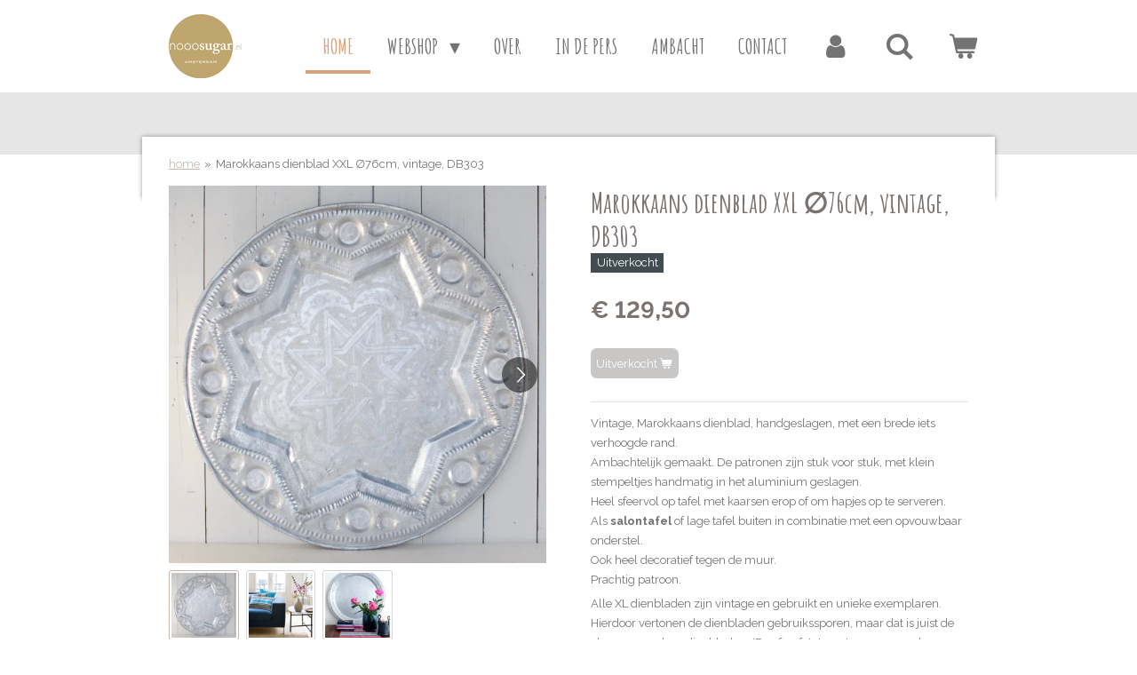

--- FILE ---
content_type: text/html; charset=UTF-8
request_url: https://www.nooosugar.nl/product/4185900/marokkaans-dienblad-xxl-76cm-vintage-db303
body_size: 13208
content:
<!DOCTYPE html>
<html lang="nl">
    <head>
        <meta http-equiv="Content-Type" content="text/html; charset=utf-8">
        <meta name="viewport" content="width=device-width, initial-scale=1.0, maximum-scale=5.0">
        <meta http-equiv="X-UA-Compatible" content="IE=edge">
        <link rel="canonical" href="https://www.nooosugar.nl/product/4185900/marokkaans-dienblad-xxl-76cm-vintage-db303">
        <link rel="sitemap" type="application/xml" href="https://www.nooosugar.nl/sitemap.xml">
        <meta property="og:title" content="Marokkaans dienblad XXL ∅76cm, vintage, DB303 | nooosugar">
        <meta property="og:url" content="https://www.nooosugar.nl/product/4185900/marokkaans-dienblad-xxl-76cm-vintage-db303">
        <base href="https://www.nooosugar.nl/">
        <meta name="description" property="og:description" content="Vintage, Marokkaans dienblad, handgeslagen, met een brede iets verhoogde rand. Ambachtelijk gemaakt. De patronen zijn stuk voor stuk, met klein stempeltjes handmatig in het aluminium geslagen.Heel sfeervol op tafel met kaarsen erop of om hapjes op te serveren.Als salontafel of lage tafel buiten in combinatie met een opvouwbaar onderstel. Ook heel decoratief tegen de muur.Prachtig patroon.
Alle XL dienbladen zijn vintage en gebruikt en unieke exemplaren. Hierdoor vertonen de dienbladen gebruikssporen, maar dat is juist de charme van deze dienbladen. (De sfeerfoto&#039;s vertonen een ander dienblad!)maat&amp;nbsp;&amp;nbsp;&amp;nbsp;&amp;nbsp;&amp;nbsp;&amp;nbsp; : &amp;empty; 76 cmmateriaal : aluminium, handgeslagengewicht&amp;nbsp;&amp;nbsp; : &amp;plusmn; 1725 gr. Dit is een vrij zwaar dienblad!">
                <script nonce="512082efec2ef7e8f68a9826f81158aa">
            
            window.JOUWWEB = window.JOUWWEB || {};
            window.JOUWWEB.application = window.JOUWWEB.application || {};
            window.JOUWWEB.application = {"backends":[{"domain":"jouwweb.nl","freeDomain":"jouwweb.site"},{"domain":"webador.com","freeDomain":"webadorsite.com"},{"domain":"webador.de","freeDomain":"webadorsite.com"},{"domain":"webador.fr","freeDomain":"webadorsite.com"},{"domain":"webador.es","freeDomain":"webadorsite.com"},{"domain":"webador.it","freeDomain":"webadorsite.com"},{"domain":"jouwweb.be","freeDomain":"jouwweb.site"},{"domain":"webador.ie","freeDomain":"webadorsite.com"},{"domain":"webador.co.uk","freeDomain":"webadorsite.com"},{"domain":"webador.at","freeDomain":"webadorsite.com"},{"domain":"webador.be","freeDomain":"webadorsite.com"},{"domain":"webador.ch","freeDomain":"webadorsite.com"},{"domain":"webador.ch","freeDomain":"webadorsite.com"},{"domain":"webador.mx","freeDomain":"webadorsite.com"},{"domain":"webador.com","freeDomain":"webadorsite.com"},{"domain":"webador.dk","freeDomain":"webadorsite.com"},{"domain":"webador.se","freeDomain":"webadorsite.com"},{"domain":"webador.no","freeDomain":"webadorsite.com"},{"domain":"webador.fi","freeDomain":"webadorsite.com"},{"domain":"webador.ca","freeDomain":"webadorsite.com"},{"domain":"webador.ca","freeDomain":"webadorsite.com"},{"domain":"webador.pl","freeDomain":"webadorsite.com"},{"domain":"webador.com.au","freeDomain":"webadorsite.com"},{"domain":"webador.nz","freeDomain":"webadorsite.com"}],"editorLocale":"nl-NL","editorTimezone":"Europe\/Amsterdam","editorLanguage":"nl","analytics4TrackingId":"G-E6PZPGE4QM","analyticsDimensions":[],"backendDomain":"www.jouwweb.nl","backendShortDomain":"jouwweb.nl","backendKey":"jouwweb-nl","freeWebsiteDomain":"jouwweb.site","noSsl":false,"build":{"reference":"8baaa67"},"linkHostnames":["www.jouwweb.nl","www.webador.com","www.webador.de","www.webador.fr","www.webador.es","www.webador.it","www.jouwweb.be","www.webador.ie","www.webador.co.uk","www.webador.at","www.webador.be","www.webador.ch","fr.webador.ch","www.webador.mx","es.webador.com","www.webador.dk","www.webador.se","www.webador.no","www.webador.fi","www.webador.ca","fr.webador.ca","www.webador.pl","www.webador.com.au","www.webador.nz"],"assetsUrl":"https:\/\/assets.jwwb.nl","loginUrl":"https:\/\/www.jouwweb.nl\/inloggen","publishUrl":"https:\/\/www.jouwweb.nl\/v2\/website\/1650062\/publish-proxy","adminUserOrIp":false,"pricing":{"plans":{"lite":{"amount":"700","currency":"EUR"},"pro":{"amount":"1200","currency":"EUR"},"business":{"amount":"2400","currency":"EUR"}},"yearlyDiscount":{"price":{"amount":"4800","currency":"EUR"},"ratio":0.17,"percent":"17%","discountPrice":{"amount":"4800","currency":"EUR"},"termPricePerMonth":{"amount":"2400","currency":"EUR"},"termPricePerYear":{"amount":"24000","currency":"EUR"}}},"hcUrl":{"add-product-variants":"https:\/\/help.jouwweb.nl\/hc\/nl\/articles\/28594307773201","basic-vs-advanced-shipping":"https:\/\/help.jouwweb.nl\/hc\/nl\/articles\/28594268794257","html-in-head":"https:\/\/help.jouwweb.nl\/hc\/nl\/articles\/28594336422545","link-domain-name":"https:\/\/help.jouwweb.nl\/hc\/nl\/articles\/28594325307409","optimize-for-mobile":"https:\/\/help.jouwweb.nl\/hc\/nl\/articles\/28594312927121","seo":"https:\/\/help.jouwweb.nl\/hc\/nl\/sections\/28507243966737","transfer-domain-name":"https:\/\/help.jouwweb.nl\/hc\/nl\/articles\/28594325232657","website-not-secure":"https:\/\/help.jouwweb.nl\/hc\/nl\/articles\/28594252935825"}};
            window.JOUWWEB.brand = {"type":"jouwweb","name":"JouwWeb","domain":"JouwWeb.nl","supportEmail":"support@jouwweb.nl"};
                    
                window.JOUWWEB = window.JOUWWEB || {};
                window.JOUWWEB.websiteRendering = {"locale":"nl-NL","timezone":"Europe\/Amsterdam","routes":{"api\/upload\/product-field":"\/_api\/upload\/product-field","checkout\/cart":"\/winkelwagen","payment":"\/bestelling-afronden\/:publicOrderId","payment\/forward":"\/bestelling-afronden\/:publicOrderId\/forward","public-order":"\/bestelling\/:publicOrderId","checkout\/authorize":"\/winkelwagen\/authorize\/:gateway","wishlist":"\/verlanglijst"}};
                                                    window.JOUWWEB.website = {"id":1650062,"locale":"nl-NL","enabled":true,"title":"nooosugar","hasTitle":true,"roleOfLoggedInUser":null,"ownerLocale":"nl-NL","plan":"business","freeWebsiteDomain":"jouwweb.site","backendKey":"jouwweb-nl","currency":"EUR","defaultLocale":"nl-NL","url":"https:\/\/www.nooosugar.nl\/","homepageSegmentId":6178111,"category":"webshop","isOffline":false,"isPublished":true,"locales":["nl-NL"],"allowed":{"ads":false,"credits":true,"externalLinks":true,"slideshow":true,"customDefaultSlideshow":true,"hostedAlbums":true,"moderators":true,"mailboxQuota":10,"statisticsVisitors":true,"statisticsDetailed":true,"statisticsMonths":-1,"favicon":true,"password":true,"freeDomains":0,"freeMailAccounts":1,"canUseLanguages":false,"fileUpload":true,"legacyFontSize":false,"webshop":true,"products":-1,"imageText":false,"search":true,"audioUpload":true,"videoUpload":5000,"allowDangerousForms":false,"allowHtmlCode":true,"mobileBar":true,"sidebar":true,"poll":false,"allowCustomForms":true,"allowBusinessListing":true,"allowCustomAnalytics":true,"allowAccountingLink":true,"digitalProducts":true,"sitemapElement":true},"mobileBar":{"enabled":true,"theme":"accent","email":{"active":true,"value":"info@nooosugar.nl"},"location":{"active":false},"phone":{"active":true,"value":"+31654975303"},"whatsapp":{"active":true,"value":"+31654975303"},"social":{"active":true,"network":"instagram","value":"nooosugar.nl\/"}},"webshop":{"enabled":true,"currency":"EUR","taxEnabled":true,"taxInclusive":true,"vatDisclaimerVisible":false,"orderNotice":"<p>Indien je speciale wensen hebt kun je deze doorgeven via het Opmerkingen-veld in de laatste stap.<\/p>","orderConfirmation":"<p>Hartelijk bedankt voor je bestelling bij nooosugar.nl! Je ontvangt zo spoedig mogelijk bericht van ons over de afhandeling van je bestelling.<\/p>","freeShipping":false,"freeShippingAmount":"0.00","shippingDisclaimerVisible":false,"pickupAllowed":false,"couponAllowed":false,"detailsPageAvailable":true,"socialMediaVisible":true,"termsPage":6245427,"termsPageUrl":"\/algemene-voorwaarden","extraTerms":null,"pricingVisible":true,"orderButtonVisible":true,"shippingAdvanced":true,"shippingAdvancedBackEnd":true,"soldOutVisible":true,"backInStockNotificationEnabled":false,"canAddProducts":true,"nextOrderNumber":21000697,"allowedServicePoints":["postnl"],"sendcloudConfigured":false,"sendcloudFallbackPublicKey":"a3d50033a59b4a598f1d7ce7e72aafdf","taxExemptionAllowed":true,"invoiceComment":null,"emptyCartVisible":true,"minimumOrderPrice":null,"productNumbersEnabled":false,"wishlistEnabled":false,"hideTaxOnCart":false},"isTreatedAsWebshop":true};                            window.JOUWWEB.cart = {"products":[],"coupon":null,"shippingCountryCode":null,"shippingChoice":null,"breakdown":[]};                            window.JOUWWEB.scripts = ["website-rendering\/webshop"];                        window.parent.JOUWWEB.colorPalette = window.JOUWWEB.colorPalette;
        </script>
                <title>Marokkaans dienblad XXL ∅76cm, vintage, DB303 | nooosugar</title>
                                            <link href="https://primary.jwwb.nl/public/h/z/u/temp-giritcbktuolsdajyxye/touch-icon-iphone.png?bust=1615749463" rel="apple-touch-icon" sizes="60x60">                                                <link href="https://primary.jwwb.nl/public/h/z/u/temp-giritcbktuolsdajyxye/touch-icon-ipad.png?bust=1615749463" rel="apple-touch-icon" sizes="76x76">                                                <link href="https://primary.jwwb.nl/public/h/z/u/temp-giritcbktuolsdajyxye/touch-icon-iphone-retina.png?bust=1615749463" rel="apple-touch-icon" sizes="120x120">                                                <link href="https://primary.jwwb.nl/public/h/z/u/temp-giritcbktuolsdajyxye/touch-icon-ipad-retina.png?bust=1615749463" rel="apple-touch-icon" sizes="152x152">                                                <link href="https://primary.jwwb.nl/public/h/z/u/temp-giritcbktuolsdajyxye/favicon.png?bust=1615749463" rel="shortcut icon">                                                <link href="https://primary.jwwb.nl/public/h/z/u/temp-giritcbktuolsdajyxye/favicon.png?bust=1615749463" rel="icon">                                        <meta property="og:image" content="https&#x3A;&#x2F;&#x2F;primary.jwwb.nl&#x2F;public&#x2F;h&#x2F;z&#x2F;u&#x2F;temp-giritcbktuolsdajyxye&#x2F;tdumkd&#x2F;dienbladXLdb303.jpg&#x3F;enable-io&#x3D;true&amp;enable&#x3D;upscale&amp;fit&#x3D;bounds&amp;width&#x3D;1200">
                    <meta property="og:image" content="https&#x3A;&#x2F;&#x2F;primary.jwwb.nl&#x2F;public&#x2F;h&#x2F;z&#x2F;u&#x2F;temp-giritcbktuolsdajyxye&#x2F;jr4sba&#x2F;SFdienbladbankSVW-2.jpg">
                    <meta property="og:image" content="https&#x3A;&#x2F;&#x2F;primary.jwwb.nl&#x2F;public&#x2F;h&#x2F;z&#x2F;u&#x2F;temp-giritcbktuolsdajyxye&#x2F;4f5uf1&#x2F;SFdienbltafelSVW.jpg">
                                    <meta name="twitter:card" content="summary_large_image">
                        <meta property="twitter:image" content="https&#x3A;&#x2F;&#x2F;primary.jwwb.nl&#x2F;public&#x2F;h&#x2F;z&#x2F;u&#x2F;temp-giritcbktuolsdajyxye&#x2F;tdumkd&#x2F;dienbladXLdb303.jpg&#x3F;enable-io&#x3D;true&amp;enable&#x3D;upscale&amp;fit&#x3D;bounds&amp;width&#x3D;1200">
                                                    <script src="https://plausible.io/js/script.manual.js" nonce="512082efec2ef7e8f68a9826f81158aa" data-turbo-track="reload" defer data-domain="shard12.jouwweb.nl"></script>
<link rel="stylesheet" type="text/css" href="https://gfonts.jwwb.nl/css?display=fallback&amp;family=Raleway%3A400%2C700%2C400italic%2C700italic%7CAmatic+SC%3A400%2C700%2C400italic%2C700italic" nonce="512082efec2ef7e8f68a9826f81158aa" data-turbo-track="dynamic">
<script src="https://assets.jwwb.nl/assets/build/website-rendering/nl-NL.js?bust=af8dcdef13a1895089e9" nonce="512082efec2ef7e8f68a9826f81158aa" data-turbo-track="reload" defer></script>
<script src="https://assets.jwwb.nl/assets/website-rendering/runtime.4835e39f538d0d17d46f.js?bust=e90f0e79d8291a81b415" nonce="512082efec2ef7e8f68a9826f81158aa" data-turbo-track="reload" defer></script>
<script src="https://assets.jwwb.nl/assets/website-rendering/812.881ee67943804724d5af.js?bust=78ab7ad7d6392c42d317" nonce="512082efec2ef7e8f68a9826f81158aa" data-turbo-track="reload" defer></script>
<script src="https://assets.jwwb.nl/assets/website-rendering/main.62f38779a3104bbb2c4d.js?bust=ba28047d355727ad07d0" nonce="512082efec2ef7e8f68a9826f81158aa" data-turbo-track="reload" defer></script>
<link rel="preload" href="https://assets.jwwb.nl/assets/website-rendering/styles.c7a2b441bf8d633a2752.css?bust=45105d711e9f45e864c3" as="style">
<link rel="preload" href="https://assets.jwwb.nl/assets/website-rendering/fonts/icons-website-rendering/font/website-rendering.woff2?bust=bd2797014f9452dadc8e" as="font" crossorigin>
<link rel="preconnect" href="https://gfonts.jwwb.nl">
<link rel="stylesheet" type="text/css" href="https://assets.jwwb.nl/assets/website-rendering/styles.c7a2b441bf8d633a2752.css?bust=45105d711e9f45e864c3" nonce="512082efec2ef7e8f68a9826f81158aa" data-turbo-track="dynamic">
<link rel="preconnect" href="https://assets.jwwb.nl">
<link rel="stylesheet" type="text/css" href="https://primary.jwwb.nl/public/h/z/u/temp-giritcbktuolsdajyxye/style.css?bust=1768824057" nonce="512082efec2ef7e8f68a9826f81158aa" data-turbo-track="dynamic">    </head>
    <body
        id="top"
        class="jw-is-no-slideshow jw-header-is-image jw-is-segment-product jw-is-frontend jw-is-no-sidebar jw-is-no-messagebar jw-is-no-touch-device jw-is-no-mobile"
                                    data-jouwweb-page="4185900"
                                                data-jouwweb-segment-id="4185900"
                                                data-jouwweb-segment-type="product"
                                                data-template-threshold="960"
                                                data-template-name="professional&#x7C;professional-shop"
                            itemscope
        itemtype="https://schema.org/Product"
    >
                                    <meta itemprop="url" content="https://www.nooosugar.nl/product/4185900/marokkaans-dienblad-xxl-76cm-vintage-db303">
        <a href="#main-content" class="jw-skip-link">
            Ga direct naar de hoofdinhoud        </a>
        <div class="jw-background"></div>
        <div class="jw-body">
            <div class="jw-mobile-menu jw-mobile-is-logo js-mobile-menu">
            <button
            type="button"
            class="jw-mobile-menu__button jw-mobile-toggle"
            aria-label="Open / sluit menu"
        >
            <span class="jw-icon-burger"></span>
        </button>
        <div class="jw-mobile-header jw-mobile-header--image">
        <a            class="jw-mobile-header-content"
                            href="/"
                        >
                            <img class="jw-mobile-logo jw-mobile-logo--square" src="https://primary.jwwb.nl/public/h/z/u/temp-giritcbktuolsdajyxye/52ro43/image-5.png?enable-io=true&amp;enable=upscale&amp;height=70" srcset="https://primary.jwwb.nl/public/h/z/u/temp-giritcbktuolsdajyxye/52ro43/image-5.png?enable-io=true&amp;enable=upscale&amp;height=70 1x, https://primary.jwwb.nl/public/h/z/u/temp-giritcbktuolsdajyxye/52ro43/image-5.png?enable-io=true&amp;enable=upscale&amp;height=140&amp;quality=70 2x" alt="nooosugar" title="nooosugar">                                </a>
    </div>

        <a
        href="/winkelwagen"
        class="jw-mobile-menu__button jw-mobile-header-cart"
        aria-label="Bekijk winkelwagen"
    >
        <span class="jw-icon-badge-wrapper">
            <span class="website-rendering-icon-basket" aria-hidden="true"></span>
            <span class="jw-icon-badge hidden" aria-hidden="true"></span>
        </span>
    </a>
    
    </div>
    <div class="jw-mobile-menu-search jw-mobile-menu-search--hidden">
        <form
            action="/zoeken"
            method="get"
            class="jw-mobile-menu-search__box"
        >
            <input
                type="text"
                name="q"
                value=""
                placeholder="Zoeken..."
                class="jw-mobile-menu-search__input"
                aria-label="Zoeken"
            >
            <button type="submit" class="jw-btn jw-btn--style-flat jw-mobile-menu-search__button" aria-label="Zoeken">
                <span class="website-rendering-icon-search" aria-hidden="true"></span>
            </button>
            <button type="button" class="jw-btn jw-btn--style-flat jw-mobile-menu-search__button js-cancel-search" aria-label="Zoekopdracht annuleren">
                <span class="website-rendering-icon-cancel" aria-hidden="true"></span>
            </button>
        </form>
    </div>
            <header class="topbar js-fixed-header-container">
    <div class="inner clear js-topbar-content-container">
        <div class="header">
            <div class="jw-header-logo">
            <div
    id="jw-header-image-container"
    class="jw-header jw-header-image jw-header-image-toggle"
    style="flex-basis: 82px; max-width: 82px; flex-shrink: 1;"
>
            <a href="/">
        <img id="jw-header-image" data-image-id="39689107" srcset="https://primary.jwwb.nl/public/h/z/u/temp-giritcbktuolsdajyxye/52ro43/image-5.png?enable-io=true&amp;width=82 82w, https://primary.jwwb.nl/public/h/z/u/temp-giritcbktuolsdajyxye/52ro43/image-5.png?enable-io=true&amp;width=164 164w" class="jw-header-image" title="nooosugar" style="" sizes="82px" width="82" height="72" intrinsicsize="82.00 x 72.00" alt="nooosugar">                </a>
    </div>
        <div
    class="jw-header jw-header-title-container jw-header-text jw-header-text-toggle"
    data-stylable="true"
>
    <a        id="jw-header-title"
        class="jw-header-title"
                    href="/"
            >
        nooosugar.nl    </a>
</div>
</div>
        </div>
        <nav class="jw-menu-copy">
            <ul
    id="jw-menu"
    class="jw-menu jw-menu-horizontal"
            >
            <li
    class="jw-menu-item jw-menu-is-active"
>
        <a        class="jw-menu-link js-active-menu-item"
        href="/"                                            data-page-link-id="6178111"
                            >
                <span class="">
            home        </span>
            </a>
                </li>
            <li
    class="jw-menu-item jw-menu-has-submenu"
>
        <a        class="jw-menu-link"
        href="/webshop"                                            data-page-link-id="6244751"
                            >
                <span class="">
            webshop        </span>
                    <span class="jw-arrow jw-arrow-toplevel"></span>
            </a>
                    <ul
            class="jw-submenu"
                    >
                            <li
    class="jw-menu-item"
>
        <a        class="jw-menu-link"
        href="/webshop/nieuw"                                            data-page-link-id="7575915"
                            >
                <span class="">
            NIEUW!        </span>
            </a>
                </li>
                            <li
    class="jw-menu-item jw-menu-has-submenu"
>
        <a        class="jw-menu-link"
        href="/webshop/woonaccessoires"                                            data-page-link-id="6244767"
                            >
                <span class="">
            woonaccessoires        </span>
                    <span class="jw-arrow"></span>
            </a>
                    <ul
            class="jw-submenu"
                    >
                            <li
    class="jw-menu-item jw-menu-has-submenu"
>
        <a        class="jw-menu-link"
        href="/webshop/woonaccessoires/aan-tafel"                                            data-page-link-id="6244803"
                            >
                <span class="">
            aan tafel        </span>
                    <span class="jw-arrow"></span>
            </a>
                    <ul
            class="jw-submenu"
                    >
                            <li
    class="jw-menu-item"
>
        <a        class="jw-menu-link"
        href="/webshop/woonaccessoires/aan-tafel/bestek"                                            data-page-link-id="6483489"
                            >
                <span class="">
            bestek        </span>
            </a>
                </li>
                            <li
    class="jw-menu-item"
>
        <a        class="jw-menu-link"
        href="/webshop/woonaccessoires/aan-tafel/brood-en-fruitmanden"                                            data-page-link-id="7571587"
                            >
                <span class="">
            brood- en fruitmanden        </span>
            </a>
                </li>
                            <li
    class="jw-menu-item"
>
        <a        class="jw-menu-link"
        href="/webshop/woonaccessoires/aan-tafel/dienbladen"                                            data-page-link-id="7264424"
                            >
                <span class="">
            dienbladen        </span>
            </a>
                </li>
                            <li
    class="jw-menu-item"
>
        <a        class="jw-menu-link"
        href="/webshop/woonaccessoires/aan-tafel/glaswerk"                                            data-page-link-id="6483491"
                            >
                <span class="">
            glaswerk        </span>
            </a>
                </li>
                            <li
    class="jw-menu-item"
>
        <a        class="jw-menu-link"
        href="/webshop/woonaccessoires/aan-tafel/onderzetters"                                            data-page-link-id="7262773"
                            >
                <span class="">
            onderzetters        </span>
            </a>
                </li>
                            <li
    class="jw-menu-item"
>
        <a        class="jw-menu-link"
        href="/webshop/woonaccessoires/aan-tafel/servies"                                            data-page-link-id="6483493"
                            >
                <span class="">
            servies        </span>
            </a>
                </li>
                    </ul>
        </li>
                            <li
    class="jw-menu-item"
>
        <a        class="jw-menu-link"
        href="/webshop/woonaccessoires/decoratie"                                            data-page-link-id="6244842"
                            >
                <span class="">
            decoratie        </span>
            </a>
                </li>
                            <li
    class="jw-menu-item"
>
        <a        class="jw-menu-link"
        href="/webshop/woonaccessoires/dekens-spreien"                                            data-page-link-id="6244810"
                            >
                <span class="">
            dekens &amp; spreien        </span>
            </a>
                </li>
                            <li
    class="jw-menu-item"
>
        <a        class="jw-menu-link"
        href="/webshop/woonaccessoires/geweven-doeken"                                            data-page-link-id="6244949"
                            >
                <span class="">
            geweven doeken        </span>
            </a>
                </li>
                            <li
    class="jw-menu-item"
>
        <a        class="jw-menu-link"
        href="/webshop/woonaccessoires/kandelaars-lampen"                                            data-page-link-id="6244816"
                            >
                <span class="">
            kandelaars &amp; lampen        </span>
            </a>
                </li>
                            <li
    class="jw-menu-item"
>
        <a        class="jw-menu-link"
        href="/webshop/woonaccessoires/krukjes-poefs"                                            data-page-link-id="6244821"
                            >
                <span class="">
            krukjes &amp; poefs        </span>
            </a>
                </li>
                            <li
    class="jw-menu-item"
>
        <a        class="jw-menu-link"
        href="/webshop/woonaccessoires/kussens"                                            data-page-link-id="6244954"
                            >
                <span class="">
            kussens        </span>
            </a>
                </li>
                            <li
    class="jw-menu-item"
>
        <a        class="jw-menu-link"
        href="/webshop/woonaccessoires/xl-marokkaanse-dienbladen"                                            data-page-link-id="6244808"
                            >
                <span class="">
            XL Marokkaanse dienbladen        </span>
            </a>
                </li>
                            <li
    class="jw-menu-item"
>
        <a        class="jw-menu-link"
        href="/webshop/woonaccessoires/opbergen"                                            data-page-link-id="6244812"
                            >
                <span class="">
            opbergen        </span>
            </a>
                </li>
                            <li
    class="jw-menu-item"
>
        <a        class="jw-menu-link"
        href="/webshop/woonaccessoires/vazen-gieters"                                            data-page-link-id="6244963"
                            >
                <span class="">
            vazen &amp; gieters        </span>
            </a>
                </li>
                            <li
    class="jw-menu-item"
>
        <a        class="jw-menu-link"
        href="/webshop/woonaccessoires/vintage"                                            data-page-link-id="6244817"
                            >
                <span class="">
            vintage        </span>
            </a>
                </li>
                            <li
    class="jw-menu-item"
>
        <a        class="jw-menu-link"
        href="/webshop/woonaccessoires/vloerkleden"                                            data-page-link-id="6244960"
                            >
                <span class="">
            vloerkleden        </span>
            </a>
                </li>
                            <li
    class="jw-menu-item"
>
        <a        class="jw-menu-link"
        href="/webshop/woonaccessoires/brievenbuskadootje"                                            data-page-link-id="6244946"
                            >
                <span class="">
            brievenbuskadootje        </span>
            </a>
                </li>
                    </ul>
        </li>
                            <li
    class="jw-menu-item jw-menu-has-submenu"
>
        <a        class="jw-menu-link"
        href="/webshop/modeaccessoires"                                            data-page-link-id="6244775"
                            >
                <span class="">
            modeaccessoires        </span>
                    <span class="jw-arrow"></span>
            </a>
                    <ul
            class="jw-submenu"
                    >
                            <li
    class="jw-menu-item"
>
        <a        class="jw-menu-link"
        href="/webshop/modeaccessoires/sieraden"                                            data-page-link-id="6244875"
                            >
                <span class="">
            sieraden        </span>
            </a>
                </li>
                            <li
    class="jw-menu-item"
>
        <a        class="jw-menu-link"
        href="/webshop/modeaccessoires/sjaals"                                            data-page-link-id="6244873"
                            >
                <span class="">
            sjaals        </span>
            </a>
                </li>
                            <li
    class="jw-menu-item"
>
        <a        class="jw-menu-link"
        href="/webshop/modeaccessoires/sleutelhangers"                                            data-page-link-id="6244896"
                            >
                <span class="">
            sleutelhangers        </span>
            </a>
                </li>
                            <li
    class="jw-menu-item"
>
        <a        class="jw-menu-link"
        href="/webshop/modeaccessoires/tassen-manden"                                            data-page-link-id="6244892"
                            >
                <span class="">
            tassen &amp; manden        </span>
            </a>
                </li>
                            <li
    class="jw-menu-item"
>
        <a        class="jw-menu-link"
        href="/webshop/modeaccessoires/turkse-leren-sokken"                                            data-page-link-id="6244890"
                            >
                <span class="">
            Turkse leren sokken        </span>
            </a>
                </li>
                    </ul>
        </li>
                    </ul>
        </li>
            <li
    class="jw-menu-item"
>
        <a        class="jw-menu-link"
        href="/over"                                            data-page-link-id="6244733"
                            >
                <span class="">
            over        </span>
            </a>
                </li>
            <li
    class="jw-menu-item"
>
        <a        class="jw-menu-link"
        href="/in-de-pers"                                            data-page-link-id="6244903"
                            >
                <span class="">
            in de pers        </span>
            </a>
                </li>
            <li
    class="jw-menu-item"
>
        <a        class="jw-menu-link"
        href="/ambacht"                                            data-page-link-id="6244906"
                            >
                <span class="">
            ambacht        </span>
            </a>
                </li>
            <li
    class="jw-menu-item"
>
        <a        class="jw-menu-link"
        href="/contact"                                            data-page-link-id="6244909"
                            >
                <span class="">
            contact        </span>
            </a>
                </li>
            <li
    class="jw-menu-item"
>
        <a        class="jw-menu-link jw-menu-link--icon"
        href="/account"                                                            title="Account"
            >
                                <span class="website-rendering-icon-user"></span>
                            <span class="hidden-desktop-horizontal-menu">
            Account        </span>
            </a>
                </li>
            <li
    class="jw-menu-item jw-menu-search-item"
>
        <button        class="jw-menu-link jw-menu-link--icon jw-text-button"
                                                                    title="Zoeken"
            >
                                <span class="website-rendering-icon-search"></span>
                            <span class="hidden-desktop-horizontal-menu">
            Zoeken        </span>
            </button>
                
            <div class="jw-popover-container jw-popover-container--inline is-hidden">
                <div class="jw-popover-backdrop"></div>
                <div class="jw-popover">
                    <div class="jw-popover__arrow"></div>
                    <div class="jw-popover__content jw-section-white">
                        <form  class="jw-search" action="/zoeken" method="get">
                            
                            <input class="jw-search__input" type="text" name="q" value="" placeholder="Zoeken..." aria-label="Zoeken" >
                            <button class="jw-search__submit" type="submit" aria-label="Zoeken">
                                <span class="website-rendering-icon-search" aria-hidden="true"></span>
                            </button>
                        </form>
                    </div>
                </div>
            </div>
                        </li>
            <li
    class="jw-menu-item js-menu-cart-item "
>
        <a        class="jw-menu-link jw-menu-link--icon"
        href="/winkelwagen"                                                            title="Winkelwagen"
            >
                                    <span class="jw-icon-badge-wrapper">
                        <span class="website-rendering-icon-basket"></span>
                                            <span class="jw-icon-badge hidden">
                    0                </span>
                            <span class="hidden-desktop-horizontal-menu">
            Winkelwagen        </span>
            </a>
                </li>
    
    </ul>

    <script nonce="512082efec2ef7e8f68a9826f81158aa" id="jw-mobile-menu-template" type="text/template">
        <ul id="jw-menu" class="jw-menu jw-menu-horizontal jw-menu-spacing--mobile-bar">
                            <li
    class="jw-menu-item jw-menu-search-item"
>
                
                 <li class="jw-menu-item jw-mobile-menu-search-item">
                    <form class="jw-search" action="/zoeken" method="get">
                        <input class="jw-search__input" type="text" name="q" value="" placeholder="Zoeken..." aria-label="Zoeken">
                        <button class="jw-search__submit" type="submit" aria-label="Zoeken">
                            <span class="website-rendering-icon-search" aria-hidden="true"></span>
                        </button>
                    </form>
                </li>
                        </li>
                            <li
    class="jw-menu-item jw-menu-is-active"
>
        <a        class="jw-menu-link js-active-menu-item"
        href="/"                                            data-page-link-id="6178111"
                            >
                <span class="">
            home        </span>
            </a>
                </li>
                            <li
    class="jw-menu-item jw-menu-has-submenu"
>
        <a        class="jw-menu-link"
        href="/webshop"                                            data-page-link-id="6244751"
                            >
                <span class="">
            webshop        </span>
                    <span class="jw-arrow jw-arrow-toplevel"></span>
            </a>
                    <ul
            class="jw-submenu"
                    >
                            <li
    class="jw-menu-item"
>
        <a        class="jw-menu-link"
        href="/webshop/nieuw"                                            data-page-link-id="7575915"
                            >
                <span class="">
            NIEUW!        </span>
            </a>
                </li>
                            <li
    class="jw-menu-item jw-menu-has-submenu"
>
        <a        class="jw-menu-link"
        href="/webshop/woonaccessoires"                                            data-page-link-id="6244767"
                            >
                <span class="">
            woonaccessoires        </span>
                    <span class="jw-arrow"></span>
            </a>
                    <ul
            class="jw-submenu"
                    >
                            <li
    class="jw-menu-item jw-menu-has-submenu"
>
        <a        class="jw-menu-link"
        href="/webshop/woonaccessoires/aan-tafel"                                            data-page-link-id="6244803"
                            >
                <span class="">
            aan tafel        </span>
                    <span class="jw-arrow"></span>
            </a>
                    <ul
            class="jw-submenu"
                    >
                            <li
    class="jw-menu-item"
>
        <a        class="jw-menu-link"
        href="/webshop/woonaccessoires/aan-tafel/bestek"                                            data-page-link-id="6483489"
                            >
                <span class="">
            bestek        </span>
            </a>
                </li>
                            <li
    class="jw-menu-item"
>
        <a        class="jw-menu-link"
        href="/webshop/woonaccessoires/aan-tafel/brood-en-fruitmanden"                                            data-page-link-id="7571587"
                            >
                <span class="">
            brood- en fruitmanden        </span>
            </a>
                </li>
                            <li
    class="jw-menu-item"
>
        <a        class="jw-menu-link"
        href="/webshop/woonaccessoires/aan-tafel/dienbladen"                                            data-page-link-id="7264424"
                            >
                <span class="">
            dienbladen        </span>
            </a>
                </li>
                            <li
    class="jw-menu-item"
>
        <a        class="jw-menu-link"
        href="/webshop/woonaccessoires/aan-tafel/glaswerk"                                            data-page-link-id="6483491"
                            >
                <span class="">
            glaswerk        </span>
            </a>
                </li>
                            <li
    class="jw-menu-item"
>
        <a        class="jw-menu-link"
        href="/webshop/woonaccessoires/aan-tafel/onderzetters"                                            data-page-link-id="7262773"
                            >
                <span class="">
            onderzetters        </span>
            </a>
                </li>
                            <li
    class="jw-menu-item"
>
        <a        class="jw-menu-link"
        href="/webshop/woonaccessoires/aan-tafel/servies"                                            data-page-link-id="6483493"
                            >
                <span class="">
            servies        </span>
            </a>
                </li>
                    </ul>
        </li>
                            <li
    class="jw-menu-item"
>
        <a        class="jw-menu-link"
        href="/webshop/woonaccessoires/decoratie"                                            data-page-link-id="6244842"
                            >
                <span class="">
            decoratie        </span>
            </a>
                </li>
                            <li
    class="jw-menu-item"
>
        <a        class="jw-menu-link"
        href="/webshop/woonaccessoires/dekens-spreien"                                            data-page-link-id="6244810"
                            >
                <span class="">
            dekens &amp; spreien        </span>
            </a>
                </li>
                            <li
    class="jw-menu-item"
>
        <a        class="jw-menu-link"
        href="/webshop/woonaccessoires/geweven-doeken"                                            data-page-link-id="6244949"
                            >
                <span class="">
            geweven doeken        </span>
            </a>
                </li>
                            <li
    class="jw-menu-item"
>
        <a        class="jw-menu-link"
        href="/webshop/woonaccessoires/kandelaars-lampen"                                            data-page-link-id="6244816"
                            >
                <span class="">
            kandelaars &amp; lampen        </span>
            </a>
                </li>
                            <li
    class="jw-menu-item"
>
        <a        class="jw-menu-link"
        href="/webshop/woonaccessoires/krukjes-poefs"                                            data-page-link-id="6244821"
                            >
                <span class="">
            krukjes &amp; poefs        </span>
            </a>
                </li>
                            <li
    class="jw-menu-item"
>
        <a        class="jw-menu-link"
        href="/webshop/woonaccessoires/kussens"                                            data-page-link-id="6244954"
                            >
                <span class="">
            kussens        </span>
            </a>
                </li>
                            <li
    class="jw-menu-item"
>
        <a        class="jw-menu-link"
        href="/webshop/woonaccessoires/xl-marokkaanse-dienbladen"                                            data-page-link-id="6244808"
                            >
                <span class="">
            XL Marokkaanse dienbladen        </span>
            </a>
                </li>
                            <li
    class="jw-menu-item"
>
        <a        class="jw-menu-link"
        href="/webshop/woonaccessoires/opbergen"                                            data-page-link-id="6244812"
                            >
                <span class="">
            opbergen        </span>
            </a>
                </li>
                            <li
    class="jw-menu-item"
>
        <a        class="jw-menu-link"
        href="/webshop/woonaccessoires/vazen-gieters"                                            data-page-link-id="6244963"
                            >
                <span class="">
            vazen &amp; gieters        </span>
            </a>
                </li>
                            <li
    class="jw-menu-item"
>
        <a        class="jw-menu-link"
        href="/webshop/woonaccessoires/vintage"                                            data-page-link-id="6244817"
                            >
                <span class="">
            vintage        </span>
            </a>
                </li>
                            <li
    class="jw-menu-item"
>
        <a        class="jw-menu-link"
        href="/webshop/woonaccessoires/vloerkleden"                                            data-page-link-id="6244960"
                            >
                <span class="">
            vloerkleden        </span>
            </a>
                </li>
                            <li
    class="jw-menu-item"
>
        <a        class="jw-menu-link"
        href="/webshop/woonaccessoires/brievenbuskadootje"                                            data-page-link-id="6244946"
                            >
                <span class="">
            brievenbuskadootje        </span>
            </a>
                </li>
                    </ul>
        </li>
                            <li
    class="jw-menu-item jw-menu-has-submenu"
>
        <a        class="jw-menu-link"
        href="/webshop/modeaccessoires"                                            data-page-link-id="6244775"
                            >
                <span class="">
            modeaccessoires        </span>
                    <span class="jw-arrow"></span>
            </a>
                    <ul
            class="jw-submenu"
                    >
                            <li
    class="jw-menu-item"
>
        <a        class="jw-menu-link"
        href="/webshop/modeaccessoires/sieraden"                                            data-page-link-id="6244875"
                            >
                <span class="">
            sieraden        </span>
            </a>
                </li>
                            <li
    class="jw-menu-item"
>
        <a        class="jw-menu-link"
        href="/webshop/modeaccessoires/sjaals"                                            data-page-link-id="6244873"
                            >
                <span class="">
            sjaals        </span>
            </a>
                </li>
                            <li
    class="jw-menu-item"
>
        <a        class="jw-menu-link"
        href="/webshop/modeaccessoires/sleutelhangers"                                            data-page-link-id="6244896"
                            >
                <span class="">
            sleutelhangers        </span>
            </a>
                </li>
                            <li
    class="jw-menu-item"
>
        <a        class="jw-menu-link"
        href="/webshop/modeaccessoires/tassen-manden"                                            data-page-link-id="6244892"
                            >
                <span class="">
            tassen &amp; manden        </span>
            </a>
                </li>
                            <li
    class="jw-menu-item"
>
        <a        class="jw-menu-link"
        href="/webshop/modeaccessoires/turkse-leren-sokken"                                            data-page-link-id="6244890"
                            >
                <span class="">
            Turkse leren sokken        </span>
            </a>
                </li>
                    </ul>
        </li>
                    </ul>
        </li>
                            <li
    class="jw-menu-item"
>
        <a        class="jw-menu-link"
        href="/over"                                            data-page-link-id="6244733"
                            >
                <span class="">
            over        </span>
            </a>
                </li>
                            <li
    class="jw-menu-item"
>
        <a        class="jw-menu-link"
        href="/in-de-pers"                                            data-page-link-id="6244903"
                            >
                <span class="">
            in de pers        </span>
            </a>
                </li>
                            <li
    class="jw-menu-item"
>
        <a        class="jw-menu-link"
        href="/ambacht"                                            data-page-link-id="6244906"
                            >
                <span class="">
            ambacht        </span>
            </a>
                </li>
                            <li
    class="jw-menu-item"
>
        <a        class="jw-menu-link"
        href="/contact"                                            data-page-link-id="6244909"
                            >
                <span class="">
            contact        </span>
            </a>
                </li>
                            <li
    class="jw-menu-item"
>
        <a        class="jw-menu-link jw-menu-link--icon"
        href="/account"                                                            title="Account"
            >
                                <span class="website-rendering-icon-user"></span>
                            <span class="hidden-desktop-horizontal-menu">
            Account        </span>
            </a>
                </li>
            
                    </ul>
    </script>
        </nav>
    </div>
</header>
<div class="wrapper">
    <div class="spacer"></div>
        <script nonce="512082efec2ef7e8f68a9826f81158aa">
        window.JOUWWEB.templateConfig = {
            header: {
                selector: '.topbar',
                mobileSelector: '.jw-mobile-menu',
                updatePusher: function (headerHeight, state) {
                    $('.jw-menu-clone').css('top', headerHeight);

                    // Logo height change implies header height change, so we update
                    // the styles dependent on logo height in the same callback as the header height.
                    var headerLogoHeight = document.querySelector('.jw-header-logo').offsetHeight;
                    document.documentElement.style.setProperty('--header-logo-height', headerLogoHeight + 'px');
                },
            },
        };
    </script>
</div>
<div class="main-content">
    
<main id="main-content" class="block-content">
    <div data-section-name="content" class="jw-section jw-section-content jw-responsive">
        <div class="jw-strip jw-strip--default jw-strip--style-color jw-strip--primary jw-strip--color-default jw-strip--padding-start"><div class="jw-strip__content-container"><div class="jw-strip__content jw-responsive">    
                        <nav class="jw-breadcrumbs" aria-label="Kruimelpad"><ol><li><a href="/" class="jw-breadcrumbs__link">home</a></li><li><span class="jw-breadcrumbs__separator" aria-hidden="true">&raquo;</span><a href="/product/4185900/marokkaans-dienblad-xxl-76cm-vintage-db303" class="jw-breadcrumbs__link jw-breadcrumbs__link--current" aria-current="page">Marokkaans dienblad XXL ∅76cm, vintage, DB303</a></li></ol></nav>    <div
        class="product-page js-product-container"
        data-webshop-product="&#x7B;&quot;id&quot;&#x3A;4185900,&quot;title&quot;&#x3A;&quot;Marokkaans&#x20;dienblad&#x20;XXL&#x20;&#x5C;u220576cm,&#x20;vintage,&#x20;DB303&quot;,&quot;url&quot;&#x3A;&quot;&#x5C;&#x2F;product&#x5C;&#x2F;4185900&#x5C;&#x2F;marokkaans-dienblad-xxl-76cm-vintage-db303&quot;,&quot;variants&quot;&#x3A;&#x5B;&#x7B;&quot;id&quot;&#x3A;14174416,&quot;stock&quot;&#x3A;0,&quot;limited&quot;&#x3A;true,&quot;propertyValueIds&quot;&#x3A;&#x5B;&#x5D;&#x7D;&#x5D;,&quot;image&quot;&#x3A;&#x7B;&quot;id&quot;&#x3A;40898956,&quot;url&quot;&#x3A;&quot;https&#x3A;&#x5C;&#x2F;&#x5C;&#x2F;primary.jwwb.nl&#x5C;&#x2F;public&#x5C;&#x2F;h&#x5C;&#x2F;z&#x5C;&#x2F;u&#x5C;&#x2F;temp-giritcbktuolsdajyxye&#x5C;&#x2F;dienbladXLdb303.jpg&quot;,&quot;width&quot;&#x3A;800,&quot;height&quot;&#x3A;800&#x7D;&#x7D;"
        data-is-detail-view="1"
    >
                <div class="product-page__top">
            <h1 class="product-page__heading" itemprop="name">
                Marokkaans dienblad XXL ∅76cm, vintage, DB303            </h1>
            <div class="product-sticker product-sticker--sold-out">Uitverkocht</div>                    </div>
                                <div class="product-page__image-container">
                <div
                    class="image-gallery"
                    role="group"
                    aria-roledescription="carousel"
                    aria-label="Productafbeeldingen"
                >
                    <div class="image-gallery__main">
                        <div
                            class="image-gallery__slides"
                            aria-live="polite"
                            aria-atomic="false"
                        >
                                                                                            <div
                                    class="image-gallery__slide-container"
                                    role="group"
                                    aria-roledescription="slide"
                                    aria-hidden="false"
                                    aria-label="1 van 3"
                                >
                                    <a
                                        class="image-gallery__slide-item"
                                        href="https://primary.jwwb.nl/public/h/z/u/temp-giritcbktuolsdajyxye/tdumkd/dienbladXLdb303.jpg"
                                        data-width="1700"
                                        data-height="1700"
                                        data-image-id="40898956"
                                        tabindex="0"
                                    >
                                        <div class="image-gallery__slide-image">
                                            <img
                                                                                                    itemprop="image"
                                                    alt="Marokkaans&#x20;dienblad&#x20;XXL&#x20;&#x2205;76cm,&#x20;vintage,&#x20;DB303"
                                                                                                src="https://primary.jwwb.nl/public/h/z/u/temp-giritcbktuolsdajyxye/dienbladXLdb303.jpg?enable-io=true&enable=upscale&width=600"
                                                srcset="https://primary.jwwb.nl/public/h/z/u/temp-giritcbktuolsdajyxye/tdumkd/dienbladXLdb303.jpg?enable-io=true&width=600 600w"
                                                sizes="(min-width: 960px) 50vw, 100vw"
                                                width="1700"
                                                height="1700"
                                            >
                                        </div>
                                    </a>
                                </div>
                                                                                            <div
                                    class="image-gallery__slide-container"
                                    role="group"
                                    aria-roledescription="slide"
                                    aria-hidden="true"
                                    aria-label="2 van 3"
                                >
                                    <a
                                        class="image-gallery__slide-item"
                                        href="https://primary.jwwb.nl/public/h/z/u/temp-giritcbktuolsdajyxye/jr4sba/SFdienbladbankSVW-2.jpg"
                                        data-width="800"
                                        data-height="800"
                                        data-image-id="40899046"
                                        tabindex="-1"
                                    >
                                        <div class="image-gallery__slide-image">
                                            <img
                                                                                                    alt=""
                                                                                                src="https://primary.jwwb.nl/public/h/z/u/temp-giritcbktuolsdajyxye/SFdienbladbankSVW-2.jpg?enable-io=true&enable=upscale&width=600"
                                                srcset="https://primary.jwwb.nl/public/h/z/u/temp-giritcbktuolsdajyxye/jr4sba/SFdienbladbankSVW-2.jpg?enable-io=true&width=600 600w"
                                                sizes="(min-width: 960px) 50vw, 100vw"
                                                width="800"
                                                height="800"
                                            >
                                        </div>
                                    </a>
                                </div>
                                                                                            <div
                                    class="image-gallery__slide-container"
                                    role="group"
                                    aria-roledescription="slide"
                                    aria-hidden="true"
                                    aria-label="3 van 3"
                                >
                                    <a
                                        class="image-gallery__slide-item"
                                        href="https://primary.jwwb.nl/public/h/z/u/temp-giritcbktuolsdajyxye/4f5uf1/SFdienbltafelSVW.jpg"
                                        data-width="800"
                                        data-height="800"
                                        data-image-id="40899052"
                                        tabindex="-1"
                                    >
                                        <div class="image-gallery__slide-image">
                                            <img
                                                                                                    alt=""
                                                                                                src="https://primary.jwwb.nl/public/h/z/u/temp-giritcbktuolsdajyxye/SFdienbltafelSVW.jpg?enable-io=true&enable=upscale&width=600"
                                                srcset="https://primary.jwwb.nl/public/h/z/u/temp-giritcbktuolsdajyxye/4f5uf1/SFdienbltafelSVW.jpg?enable-io=true&width=600 600w"
                                                sizes="(min-width: 960px) 50vw, 100vw"
                                                width="800"
                                                height="800"
                                            >
                                        </div>
                                    </a>
                                </div>
                                                    </div>
                        <div class="image-gallery__controls">
                            <button
                                type="button"
                                class="image-gallery__control image-gallery__control--prev image-gallery__control--disabled"
                                aria-label="Vorige afbeelding"
                            >
                                <span class="website-rendering-icon-left-open-big"></span>
                            </button>
                            <button
                                type="button"
                                class="image-gallery__control image-gallery__control--next"
                                aria-label="Volgende afbeelding"
                            >
                                <span class="website-rendering-icon-right-open-big"></span>
                            </button>
                        </div>
                    </div>
                                            <div
                            class="image-gallery__thumbnails"
                            role="group"
                            aria-label="Kies afbeelding om weer te geven."
                        >
                                                                                            <a
                                    class="image-gallery__thumbnail-item image-gallery__thumbnail-item--active"
                                    role="button"
                                    aria-disabled="true"
                                    aria-label="1 van 3"
                                    href="https://primary.jwwb.nl/public/h/z/u/temp-giritcbktuolsdajyxye/tdumkd/dienbladXLdb303.jpg"
                                    data-image-id="40898956"
                                >
                                    <div class="image-gallery__thumbnail-image">
                                        <img
                                            srcset="https://primary.jwwb.nl/public/h/z/u/temp-giritcbktuolsdajyxye/dienbladXLdb303.jpg?enable-io=true&enable=upscale&fit=bounds&width=100&height=100 1x, https://primary.jwwb.nl/public/h/z/u/temp-giritcbktuolsdajyxye/dienbladXLdb303.jpg?enable-io=true&enable=upscale&fit=bounds&width=200&height=200 2x"
                                            alt=""
                                            width="100"
                                            height="100"
                                        >
                                    </div>
                                </a>
                                                                                            <a
                                    class="image-gallery__thumbnail-item"
                                    role="button"
                                    aria-disabled="false"
                                    aria-label="2 van 3"
                                    href="https://primary.jwwb.nl/public/h/z/u/temp-giritcbktuolsdajyxye/jr4sba/SFdienbladbankSVW-2.jpg"
                                    data-image-id="40899046"
                                >
                                    <div class="image-gallery__thumbnail-image">
                                        <img
                                            srcset="https://primary.jwwb.nl/public/h/z/u/temp-giritcbktuolsdajyxye/SFdienbladbankSVW-2.jpg?enable-io=true&enable=upscale&fit=bounds&width=100&height=100 1x, https://primary.jwwb.nl/public/h/z/u/temp-giritcbktuolsdajyxye/SFdienbladbankSVW-2.jpg?enable-io=true&enable=upscale&fit=bounds&width=200&height=200 2x"
                                            alt=""
                                            width="100"
                                            height="100"
                                        >
                                    </div>
                                </a>
                                                                                            <a
                                    class="image-gallery__thumbnail-item"
                                    role="button"
                                    aria-disabled="false"
                                    aria-label="3 van 3"
                                    href="https://primary.jwwb.nl/public/h/z/u/temp-giritcbktuolsdajyxye/4f5uf1/SFdienbltafelSVW.jpg"
                                    data-image-id="40899052"
                                >
                                    <div class="image-gallery__thumbnail-image">
                                        <img
                                            srcset="https://primary.jwwb.nl/public/h/z/u/temp-giritcbktuolsdajyxye/SFdienbltafelSVW.jpg?enable-io=true&enable=upscale&fit=bounds&width=100&height=100 1x, https://primary.jwwb.nl/public/h/z/u/temp-giritcbktuolsdajyxye/SFdienbltafelSVW.jpg?enable-io=true&enable=upscale&fit=bounds&width=200&height=200 2x"
                                            alt=""
                                            width="100"
                                            height="100"
                                        >
                                    </div>
                                </a>
                                                    </div>
                                    </div>
            </div>
                <div class="product-page__container">
            <div itemprop="offers" itemscope itemtype="https://schema.org/Offer">
                                <meta itemprop="availability" content="https://schema.org/OutOfStock">
                                                        <meta itemprop="price" content="129.50">
                    <meta itemprop="priceCurrency" content="EUR">
                    <div class="product-page__price-container">
                        <div class="product__price js-product-container__price">
                            <span class="product__price__price">€ 129,50</span>
                        </div>
                        <div class="product__free-shipping-motivator js-product-container__free-shipping-motivator"></div>
                    </div>
                                                </div>
                                    <div class="product-page__button-container">
                                <button
    type="button"
    class="jw-btn product__add-to-cart js-product-container__button jw-btn--size-medium"
    title="Uitverkocht"
                disabled
    >
    <span>Uitverkocht</span>
</button>
                            </div>
            <div class="product-page__button-notice hidden js-product-container__button-notice"></div>
            
                            <div class="product-page__description" itemprop="description">
                                        <p>Vintage, Marokkaans dienblad, handgeslagen, met een brede iets verhoogde rand. <br />Ambachtelijk gemaakt. De patronen zijn stuk voor stuk, met klein stempeltjes handmatig in het aluminium geslagen.<br />Heel sfeervol op tafel met kaarsen erop of om hapjes op te serveren.<br />Als <strong>salontafel</strong> of lage tafel buiten in combinatie met een opvouwbaar onderstel. <br />Ook heel decoratief tegen de muur.<br />Prachtig patroon.</p>
<p>Alle XL dienbladen zijn vintage en gebruikt en unieke exemplaren. Hierdoor vertonen de dienbladen gebruikssporen, maar dat is juist de charme van deze dienbladen. (De sfeerfoto's vertonen een ander dienblad!)<br />maat&nbsp;&nbsp;&nbsp;&nbsp;&nbsp;&nbsp; : &empty; 76 cm<br />materiaal : aluminium, handgeslagen<br />gewicht&nbsp;&nbsp; : &plusmn; 1725 gr. Dit is een vrij zwaar dienblad!</p>                </div>
                                                    <div class="product-page__social">
                    <div
    id="jw-element-"
    data-jw-element-id=""
        class="jw-tree-node jw-element jw-social-share jw-node-is-first-child jw-node-is-last-child"
>
    <div class="jw-element-social-share" style="text-align: left">
    <div class="share-button-container share-button-container--buttons-mini share-button-container--align-left jw-element-content">
                                                                <a
                    class="share-button share-button--facebook jw-element-social-share-button jw-element-social-share-button-facebook "
                                            href=""
                        data-href-template="http://www.facebook.com/sharer/sharer.php?u=[url]"
                                                            rel="nofollow noopener noreferrer"
                    target="_blank"
                >
                    <span class="share-button__icon website-rendering-icon-facebook"></span>
                    <span class="share-button__label">Delen</span>
                </a>
                                                                            <a
                    class="share-button share-button--twitter jw-element-social-share-button jw-element-social-share-button-twitter "
                                            href=""
                        data-href-template="http://x.com/intent/post?text=[url]"
                                                            rel="nofollow noopener noreferrer"
                    target="_blank"
                >
                    <span class="share-button__icon website-rendering-icon-x-logo"></span>
                    <span class="share-button__label">Deel</span>
                </a>
                                                                            <a
                    class="share-button share-button--linkedin jw-element-social-share-button jw-element-social-share-button-linkedin "
                                            href=""
                        data-href-template="http://www.linkedin.com/shareArticle?mini=true&amp;url=[url]"
                                                            rel="nofollow noopener noreferrer"
                    target="_blank"
                >
                    <span class="share-button__icon website-rendering-icon-linkedin"></span>
                    <span class="share-button__label">Share</span>
                </a>
                                                                                        <a
                    class="share-button share-button--whatsapp jw-element-social-share-button jw-element-social-share-button-whatsapp  share-button--mobile-only"
                                            href=""
                        data-href-template="whatsapp://send?text=[url]"
                                                            rel="nofollow noopener noreferrer"
                    target="_blank"
                >
                    <span class="share-button__icon website-rendering-icon-whatsapp"></span>
                    <span class="share-button__label">Delen</span>
                </a>
                                    </div>
    </div>
</div>                </div>
                    </div>
    </div>

    </div></div></div>
<div class="product-page__content">
    <div
    id="jw-element-116655822"
    data-jw-element-id="116655822"
        class="jw-tree-node jw-element jw-strip-root jw-tree-container jw-responsive jw-node-is-first-child jw-node-is-last-child"
>
    <div
    id="jw-element-346773180"
    data-jw-element-id="346773180"
        class="jw-tree-node jw-element jw-strip jw-tree-container jw-tree-container--empty jw-responsive jw-strip--default jw-strip--style-color jw-strip--color-default jw-strip--padding-both jw-node-is-first-child jw-strip--primary jw-node-is-last-child"
>
    <div class="jw-strip__content-container"><div class="jw-strip__content jw-responsive"></div></div></div></div></div>
            </div>
</main>
    </div>
<footer class="block-footer">
    <div
        data-section-name="footer"
        class="jw-section jw-section-footer jw-responsive"
    >
                <div class="jw-strip jw-strip--default jw-strip--style-color jw-strip--primary jw-strip--color-default jw-strip--padding-both"><div class="jw-strip__content-container"><div class="jw-strip__content jw-responsive">            <div
    id="jw-element-98395948"
    data-jw-element-id="98395948"
        class="jw-tree-node jw-element jw-simple-root jw-tree-container jw-responsive jw-node-is-first-child jw-node-is-last-child"
>
    <div
    id="jw-element-115780389"
    data-jw-element-id="115780389"
        class="jw-tree-node jw-element jw-image-text jw-node-is-first-child"
>
    <div class="jw-element-imagetext-text">
            <h3 style="text-align: center;" class="jw-heading-70">follow on:</h3>    </div>
</div><div
    id="jw-element-97169303"
    data-jw-element-id="97169303"
        class="jw-tree-node jw-element jw-social-follow"
>
    <div class="jw-element-social-follow jw-element-social-follow--size-m jw-element-social-follow--style-border jw-element-social-follow--roundness-round"
     style="text-align: center">
    <span class="jw-element-content">
    <a
            href="https://facebook.com/nooosugar.nl"
            target="_blank"
            rel="noopener"
            style="color: #da8044; border-color: #da8044"
            class="jw-element-social-follow-profile jw-element-social-follow-profile--medium-facebook"
                    >
            <i class="website-rendering-icon-facebook"></i>
        </a><a
            href="https://instagram.com/nooosugar.nl/"
            target="_blank"
            rel="noopener"
            style="color: #da8044; border-color: #da8044"
            class="jw-element-social-follow-profile jw-element-social-follow-profile--medium-instagram"
                    >
            <i class="website-rendering-icon-instagram"></i>
        </a>    </span>
    </div>
</div><div
    id="jw-element-98391543"
    data-jw-element-id="98391543"
        class="jw-tree-node jw-element jw-image-text"
>
    <div class="jw-element-imagetext-text">
            <p style="text-align: center;">&nbsp;Amsterdam, The Netherlands&nbsp; | <a href="mailto:info@nooosugar.nl">&nbsp;info@nooosugar.nl</a>&nbsp; |&nbsp; + 31 (0) 654975303</p>
<p style="text-align: center;">KVK 33207025&nbsp; |&nbsp; BTW NL001608926B93&nbsp; |&nbsp; NL74RABO0101758901</p>
<p style="text-align: center;">&nbsp;</p>    </div>
</div><div
    id="jw-element-98392376"
    data-jw-element-id="98392376"
        class="jw-tree-node jw-element jw-image-text jw-node-is-last-child"
>
    <div class="jw-element-imagetext-text">
            <p style="text-align: center;"><a data-jwlink-type="page" data-jwlink-identifier="6244909" data-jwlink-title="contact" href="/contact">contact</a></p>
<p style="text-align: center;"><a data-jwlink-type="page" data-jwlink-identifier="6453905" data-jwlink-title="faq" href="/faq">faq</a></p>
<p style="text-align: center;"><a data-jwlink-type="page" data-jwlink-identifier="6453901" data-jwlink-title="klantenservice" href="/klantenservice">klantenservice</a></p>
<p style="text-align: center;"><a data-jwlink-type="page" data-jwlink-identifier="6245427" data-jwlink-title="alg. voorwaarden" href="/alg-voorwaarden" data-jwlink-readonly="false">alg. voorwaarden</a></p>
<p style="text-align: center;">&nbsp;</p>    </div>
</div></div>                            <div class="jw-credits clear">
                    <div class="jw-credits-owner">
                        <div id="jw-footer-text">
                            <div class="jw-footer-text-content">
                                &copy; 2021 nooosugar.nl                            </div>
                        </div>
                    </div>
                    <div class="jw-credits-right">
                                                                    </div>
                </div>
                    </div></div></div>    </div>
</footer>
            
<div class="jw-bottom-bar__container">
    </div>
<div class="jw-bottom-bar__spacer">
    </div>

            <div id="jw-variable-loaded" style="display: none;"></div>
            <div id="jw-variable-values" style="display: none;">
                                    <span data-jw-variable-key="background-color" class="jw-variable-value-background-color"></span>
                                    <span data-jw-variable-key="background" class="jw-variable-value-background"></span>
                                    <span data-jw-variable-key="font-family" class="jw-variable-value-font-family"></span>
                                    <span data-jw-variable-key="paragraph-color" class="jw-variable-value-paragraph-color"></span>
                                    <span data-jw-variable-key="paragraph-link-color" class="jw-variable-value-paragraph-link-color"></span>
                                    <span data-jw-variable-key="paragraph-font-size" class="jw-variable-value-paragraph-font-size"></span>
                                    <span data-jw-variable-key="heading-color" class="jw-variable-value-heading-color"></span>
                                    <span data-jw-variable-key="heading-link-color" class="jw-variable-value-heading-link-color"></span>
                                    <span data-jw-variable-key="heading-font-size" class="jw-variable-value-heading-font-size"></span>
                                    <span data-jw-variable-key="heading-font-family" class="jw-variable-value-heading-font-family"></span>
                                    <span data-jw-variable-key="menu-text-color" class="jw-variable-value-menu-text-color"></span>
                                    <span data-jw-variable-key="menu-text-link-color" class="jw-variable-value-menu-text-link-color"></span>
                                    <span data-jw-variable-key="menu-text-font-size" class="jw-variable-value-menu-text-font-size"></span>
                                    <span data-jw-variable-key="menu-font-family" class="jw-variable-value-menu-font-family"></span>
                                    <span data-jw-variable-key="menu-capitalize" class="jw-variable-value-menu-capitalize"></span>
                                    <span data-jw-variable-key="accent-color" class="jw-variable-value-accent-color"></span>
                                    <span data-jw-variable-key="footer-color" class="jw-variable-value-footer-color"></span>
                                    <span data-jw-variable-key="footer-text-color" class="jw-variable-value-footer-text-color"></span>
                                    <span data-jw-variable-key="footer-text-link-color" class="jw-variable-value-footer-text-link-color"></span>
                                    <span data-jw-variable-key="footer-text-font-size" class="jw-variable-value-footer-text-font-size"></span>
                            </div>
        </div>
                            <script nonce="512082efec2ef7e8f68a9826f81158aa" type="application/ld+json">[{"@context":"https:\/\/schema.org","@type":"Organization","url":"https:\/\/www.nooosugar.nl\/","name":"nooosugar","logo":{"@type":"ImageObject","url":"https:\/\/primary.jwwb.nl\/public\/h\/z\/u\/temp-giritcbktuolsdajyxye\/52ro43\/image-5.png?enable-io=true&enable=upscale&height=60","width":68,"height":60},"email":"info@nooosugar.nl","telephone":"+31654975303"}]</script>
                <script nonce="512082efec2ef7e8f68a9826f81158aa">window.JOUWWEB = window.JOUWWEB || {}; window.JOUWWEB.experiment = {"enrollments":{},"defaults":{"only-annual-discount-restart":"3months-50pct","ai-homepage-structures":"on","checkout-shopping-cart-design":"on","ai-page-wizard-ui":"on","payment-cycle-dropdown":"on","trustpilot-checkout":"widget","improved-homepage-structures":"on","landing-remove-free-wording":"on"}};</script>        <script nonce="512082efec2ef7e8f68a9826f81158aa">window.plausible = window.plausible || function() { (window.plausible.q = window.plausible.q || []).push(arguments) };plausible('pageview', { props: {website: 1650062 }});</script>                                </body>
</html>
